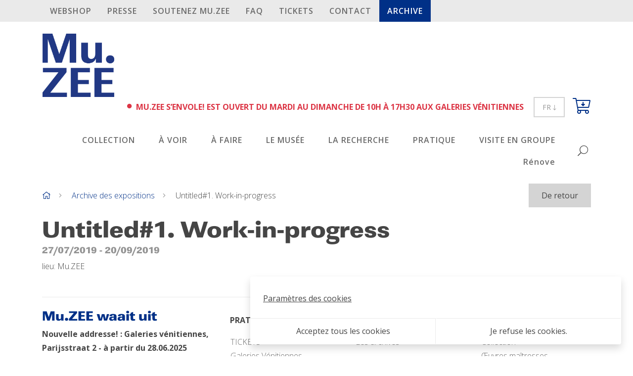

--- FILE ---
content_type: text/html; charset=UTF-8
request_url: https://www.muzee.be/fr/untitled1.-work-in-progress-1
body_size: 6593
content:
 <!DOCTYPE html>
<html lang="fr" class="notranslate" translate="no">
  <head>
    <meta charset="UTF-8"/>

    <title>Untitled#1. Work-in-progress | Archive des expositions | Mu.ZEE</title>
    <meta name="description" content=""/>
    <meta name="keywords" content="Untitled#1. Work-in-progress"/>
    <meta http-equiv="X-UA-Compatible" content="IE=edge,chrome=1">
          <meta name="viewport" content="width=device-width, initial-scale=1.0, maximum-scale=1.0, minimum-scale=1.0">    <meta name="google" content="notranslate"/>
              <meta name="robots" content="index, follow"/>
      
    <!-- CSS STYLES -->
              <link rel="stylesheet" href="/style/css/app.css?id=1978c51d14464babfa6e" type="text/css" media="all"/>
      
    <!-- Google Tag Manager -->
      
        <script>
            // Define dataLayer and the gtag function.
            window.dataLayer = window.dataLayer || [];

            function gtag() {
                dataLayer.push(arguments);
            }

            // Set default consent to 'denied' as a placeholder
            // Determine actual values based on your own requirements
            gtag('consent', 'default', {
                'ad_storage': 'denied',
                'ad_user_data': 'denied',
                'ad_personalization': 'denied',
                'analytics_storage': 'denied',
            });
        </script>
      
            
        <script>(function (w, d, s, l, i) {
                w[l] = w[l] || [];
                w[l].push({
                    'gtm.start':
                        new Date().getTime(), event: 'gtm.js',
                });
                var f = d.getElementsByTagName(s)[0],
                    j = d.createElement(s), dl = l != 'dataLayer' ? '&l=' + l : '';
                j.async = true;
                j.src =
                    'https://www.googletagmanager.com/gtm.js?id=' + i + dl;
                f.parentNode.insertBefore(j, f);
            })(window, document, 'script', 'dataLayer', 'GTM-K5DG2V6');</script>
      
          <!-- End Google Tag Manager -->

    <!-- CSS STYLES -->
              <link rel="stylesheet" href="/style/css/app.css?id=1978c51d14464babfa6e" type="text/css" media="all"/>
      
      
              <link rel="apple-touch-icon" sizes="180x180" href="/images/icons/apple-touch-icon.png">
        <link rel="icon" type="image/png" sizes="32x32" href="/images/icons/favicon-32x32.png">
        <link rel="icon" type="image/png" sizes="16x16" href="/images/icons/favicon-16x16.png">
        <link rel="manifest" href="/images/icons/site.webmanifest">
        <link rel="mask-icon" href="/images/icons/safari-pinned-tab.svg" color="#5bbad5">
        <link rel="shortcut icon" href="/images/icons/favicon.ico">
        <meta name="msapplication-config" content="/images/icons/browserconfig.xml">
        <meta name="msapplication-TileColor" content="#ffffff">
        <meta name="theme-color" content="#5bbad5">
      

    <link rel="stylesheet" href="https://use.fontawesome.com/releases/v5.1.0/css/all.css" integrity="sha384-lKuwvrZot6UHsBSfcMvOkWwlCMgc0TaWr+30HWe3a4ltaBwTZhyTEggF5tJv8tbt" crossorigin="anonymous">
    <link rel="stylesheet" href="https://cdn.jsdelivr.net/npm/universalviewer@4.0.0/dist/uv.css"/>
    <script type="application/javascript" src="https://cdn.jsdelivr.net/npm/universalviewer@4.0.0/dist/umd/UV.js"></script>

    <!-- OPEN GRAPH VOOR FACEBOOK -->
              <meta property="og:title" content="Untitled#1. Work-in-progress"/>
        <meta property="og:url" content="http://www.muzee.be/fr/untitled1.-work-in-progress-1"/>
        <meta property="og:description" content="">
        <meta property="og:site_name" content="Mu.ZEE">
        <meta property="og:type" content="Website"/>
        <meta property="og:locale" content="nl_NL"/>
        <meta property="og:email" content="info@muzee.be"/>
        <meta property="og:phone_number" content="+32 (0)59 50 81 18"/>
        <meta property="og:fax_number" content=""/>
        <meta property="og:latitude" content="51.2255877"/>
        <meta property="og:longitude" content="2.9145188"/>
        <meta property="og:street-address" content="Romestraat"/>
        <meta property="og:locality" content="Oostende"/>
        <meta property="og:region" content="West-Vlaanderen"/>
        <meta property="og:postal-code" content="8400"/>
        <meta property="og:country-name" content="Belgique"/>
                
                              <link rel="alternate" href="https://www.muzee.be/nl/untitled1-work-in-progress" hreflang="nl-be" />
                        <link rel="alternate" href="https://www.muzee.be/fr/untitled1.-work-in-progress-1" hreflang="fr-be" />
                        <link rel="alternate" href="https://www.muzee.be/en/untitled1.-work-in-progress-2" hreflang="en" />
                
    <script type="text/javascript">
        var strSessionId = "e2tg8ed1ghlpoeae453fcjui65";
        var strPath = "/";
        var strAjaxPath = "/components/ajax/";
        var strLang = "fr";
        var strLabelRequired = "Champ obligatoire";
        var strLabelErrorFields = "Pas tous les champs sont remplis correctement ";
        var strThemeCssFolder = "theme";
                        var thxPage = "\/fr\/merci";
                            </script>

      
    <link rel="canonical" href="https://www.muzee.be/fr/untitled1.-work-in-progress-1"/>

          
  <script async src="https://www.googletagmanager.com/gtag/js?id=UA-58416355-1"></script>
  <script>
      window.dataLayer = window.dataLayer || [];

      function gtag() {
          dataLayer.push(arguments);
      }

      gtag('js', new Date());
      gtag('config', 'UA-58416355-1');
  </script>


    <script src="https://www.google.com/recaptcha/api.js" async defer></script>

        </head>
  <body>
          <!-- Google Tag Manager (noscript) -->
    <noscript>
      <iframe src="https://www.googletagmanager.com/ns.html?id=GTM-K5DG2V6"
              height="0" width="0" style="display:none;visibility:hidden"></iframe>
    </noscript>
    <!-- End Google Tag Manager (noscript) -->
      


    <div class="bg-gray-300 sticky-top">
        <div class="container">
                                    <div class="d-none d-lg-block">
                    <nav role="navigation">
        <ul class="nav  nav-pills  ">
                            <li class="d-lg-none mt-3 w-100">
                                    </li>
                                        <li class="nav-item " >
                    <a href="/fr/nosproduits" target="Huidig ven" class="nav-link fw-semi letter-spacing-1 text-uppercase border-top-0" title="Webshop">
                        Webshop
                    </a>
                                    </li>
                            <li class="nav-item " >
                    <a href="/fr/presse"  class="nav-link fw-semi letter-spacing-1 text-uppercase" title="PRESSE">
                        PRESSE
                    </a>
                                    </li>
                            <li class="nav-item " >
                    <a href="/fr/soutenez-muzee" target="Huidig ven" class="nav-link fw-semi letter-spacing-1 text-uppercase" title="SOUTENEZ Mu.ZEE">
                        SOUTENEZ Mu.ZEE
                    </a>
                                    </li>
                            <li class="nav-item " >
                    <a href="/fr/questionsfrequentes"  class="nav-link fw-semi letter-spacing-1 text-uppercase" title="FAQ">
                        FAQ
                    </a>
                                    </li>
                            <li class="nav-item " >
                    <a href="/fr/prix-des-tickets-dentree" target="Huidig ven" class="nav-link fw-semi letter-spacing-1 text-uppercase" title="TICKETS">
                        TICKETS
                    </a>
                                    </li>
                            <li class="nav-item " >
                    <a href="/fr/contact-4" target="Huidig ven" class="nav-link fw-semi letter-spacing-1 text-uppercase" title="Contact">
                        Contact
                    </a>
                                    </li>
                            <li class="nav-item  anchors" >
                    <a href="/fr/tentoonstellingen-3"  class="nav-link fw-semi letter-spacing-1 text-uppercase active rounded-0" title="Archive">
                        Archive
                    </a>
                                    </li>
                                            </ul>
    </nav>
            </div>
                                                
                                                                                    
                                                                                            </div>
    </div>
<header>
        <div class="container">
        <div class="d-flex align-items-center align-items-lg-end justify-content-between row mt-4">
                                    <div class="logo text-primary pl-3">
                <a href="/" class="">
                        <img src="/images/photolib/2938.jpg" title="Logo Mu.ZEE" alt="Logo Mu.ZEE" class="img-fluid"/>
            </a>
            </div>


            <div class="d-flex align-items-center justify-content-end pr-3 pr-lg-0">
                    <div class="dropdown ml-sm-1 d-block d-lg-none">
                    <button class="btn btn-outline-gray-400 btn-sm text-gray-600 rounded-0 py-2 px-2 px-sm-3" type="button" id="dropdownLanguage" data-toggle="dropdown" aria-haspopup="true" aria-expanded="false">
                                                                                                FR
                                                                                        <i class="fal fa-long-arrow-down fa-sm" aria-hidden="true"></i>
            </button>
                            <div class="dropdown-menu dropdown-menu-right" aria-labelledby="dropdownLanguage">
                                                    <a href="/nl/untitled1-work-in-progress" title="NL" class="dropdown-item">
                        NL
                    </a>
                                    <a href="/fr/untitled1.-work-in-progress-1" title="FR" class="dropdown-item active">
                        FR
                    </a>
                                    <a href="/en/untitled1.-work-in-progress-2" title="EN" class="dropdown-item">
                        EN
                    </a>
                                            </div>
            </div>

                                <button type="button" class="searchToggle btn btn-default d-lg-none" aria-label="Recherche" title="Recherche">
                    <i class="fal fa-search fa-lg fa-rotate-90" aria-hidden="true"></i>
                </button>

                <a href="" class="mobile-nav-toggle d-lg-none" title='Menu'>
    <i class="fal fa-bars" aria-hidden="true"></i>
</a>
                <div id="mini-cart-container-mobile" class="hover-sub d-lg-none ml-3">
    <a href="/fr/cart" class="d-block" title="Checkout ">
                    <i class="fal fa-cart-arrow-down fa-2x" aria-hidden="true"></i>
                    </a>

    </div>            </div>

            <div class="d-flex flex-column w-100 w-lg-auto">
                                <div class="d-flex align-items-center align-self-lg-end mb-4 mt-3 mt-lg-0 pl-3 pl-lg-0 pr-lg-3">

                    <strong class="d-flex text-uppercase mr-3">
                                                    <small class="align-self-start mr-2">
                                <i class="fas fa-circle fa-xs text-danger" aria-hidden="true"></i>
                            </small>
                            <span class="text-danger">
                                                                    Mu.ZEE s’envole! Est ouvert du mardi au dimanche de 10h à 17h30 aux Galeries Vénitiennes
                                                            </span>
                                            </strong>


                                                            
                        <div class="dropdown ml-sm-1 d-none d-lg-block">
                    <button class="btn btn-outline-gray-400 btn-sm text-gray-600 rounded-0 py-2 px-2 px-sm-3" type="button" id="dropdownLanguage" data-toggle="dropdown" aria-haspopup="true" aria-expanded="false">
                                                                                                FR
                                                                                        <i class="fal fa-long-arrow-down fa-sm" aria-hidden="true"></i>
            </button>
                            <div class="dropdown-menu dropdown-menu-right" aria-labelledby="dropdownLanguage">
                                                    <a href="/nl/untitled1-work-in-progress" title="NL" class="dropdown-item">
                        NL
                    </a>
                                    <a href="/fr/untitled1.-work-in-progress-1" title="FR" class="dropdown-item active">
                        FR
                    </a>
                                    <a href="/en/untitled1.-work-in-progress-2" title="EN" class="dropdown-item">
                        EN
                    </a>
                                            </div>
            </div>

                    <div id="mini-cart-container" class="hover-sub ml-3 d-none d-lg-inline-block">
    <a href="/fr/cart" class="d-block" title="Checkout ">
                    <i class="fal fa-cart-arrow-down fa-2x" aria-hidden="true"></i>
                    </a>

    </div>                </div>

                <div class="d-flex flex-column flex-lg-row align-items-center justify-content-lg-end text-lg-center text-lg-left">
                        <nav role="navigation" class="w-100 d-lg-none">
        <ul class="nav  nav-pills   flex-column flex-lg-row fw-semi justify-content-lg-end product-nav d-none px-3 px-lg-0 d-lg-flex">
                            <li class="d-lg-none mt-3 w-100">
                                    </li>
                                        <li class="nav-item " >
                    <a href="/fr/nosproduits" target="Huidig ven" class="nav-link mx-xl-2 border-top border-lg-top-0 letter-spacing-1 border-top-0" title="Webshop">
                        Webshop
                    </a>
                                    </li>
                            <li class="nav-item " >
                    <a href="/fr/presse"  class="nav-link mx-xl-2 border-top border-lg-top-0 letter-spacing-1" title="PRESSE">
                        PRESSE
                    </a>
                                    </li>
                            <li class="nav-item " >
                    <a href="/fr/soutenez-muzee" target="Huidig ven" class="nav-link mx-xl-2 border-top border-lg-top-0 letter-spacing-1" title="SOUTENEZ Mu.ZEE">
                        SOUTENEZ Mu.ZEE
                    </a>
                                    </li>
                            <li class="nav-item " >
                    <a href="/fr/questionsfrequentes"  class="nav-link mx-xl-2 border-top border-lg-top-0 letter-spacing-1" title="FAQ">
                        FAQ
                    </a>
                                    </li>
                            <li class="nav-item " >
                    <a href="/fr/prix-des-tickets-dentree" target="Huidig ven" class="nav-link mx-xl-2 border-top border-lg-top-0 letter-spacing-1" title="TICKETS">
                        TICKETS
                    </a>
                                    </li>
                            <li class="nav-item " >
                    <a href="/fr/contact-4" target="Huidig ven" class="nav-link mx-xl-2 border-top border-lg-top-0 letter-spacing-1" title="Contact">
                        Contact
                    </a>
                                    </li>
                            <li class="nav-item  anchors" >
                    <a href="/fr/tentoonstellingen-3"  class="nav-link mx-xl-2 border-top border-lg-top-0 letter-spacing-1 active rounded-0" title="Archive">
                        Archive
                    </a>
                                    </li>
                                            </ul>
    </nav>

                                            <nav role="navigation" class="w-100 w-lg-auto">
        <ul class="nav  nav-pills   flex-column flex-lg-row fw-semi justify-content-lg-end product-nav d-none px-3 px-lg-0 d-lg-flex">
                            <li class="d-lg-none mt-3 w-100">
                                    </li>
                                        <li class="nav-item  hover-sub "  aria-haspopup="true" >
                    <a href="/fr/collection"  class="nav-link mx-xl-2 border-top border-lg-top-0 letter-spacing-1 border-top-0" title="COLLECTION">
                        COLLECTION
                    </a>
                                    </li>
                            <li class="nav-item  hover-sub "  aria-haspopup="true" >
                    <a href="/fr/a-voir"  class="nav-link mx-xl-2 border-top border-lg-top-0 letter-spacing-1" title="À VOIR">
                        À VOIR
                    </a>
                                    </li>
                            <li class="nav-item " >
                    <a href="/fr/agenda-3"  class="nav-link mx-xl-2 border-top border-lg-top-0 letter-spacing-1" title="À FAIRE">
                        À FAIRE
                    </a>
                                    </li>
                            <li class="nav-item  hover-sub "  aria-haspopup="true" >
                    <a href="/fr/musee"  class="nav-link mx-xl-2 border-top border-lg-top-0 letter-spacing-1" title="LE MUSÉE ">
                        LE MUSÉE 
                    </a>
                                    </li>
                            <li class="nav-item  hover-sub "  aria-haspopup="true" >
                    <a href="/fr/la-recherche"  class="nav-link mx-xl-2 border-top border-lg-top-0 letter-spacing-1" title="LA RECHERCHE">
                        LA RECHERCHE
                    </a>
                                    </li>
                            <li class="nav-item  hover-sub "  aria-haspopup="true" >
                    <a href="/fr/visite"  class="nav-link mx-xl-2 border-top border-lg-top-0 letter-spacing-1" title="PRATIQUE">
                        PRATIQUE
                    </a>
                                    </li>
                            <li class="nav-item  hover-sub "  aria-haspopup="true" >
                    <a href="/fr/visite-en-groupe--"  class="nav-link mx-xl-2 border-top border-lg-top-0 letter-spacing-1" title="VISITE EN GROUPE  ">
                        VISITE EN GROUPE  
                    </a>
                                    </li>
                            <li class="nav-item " >
                    <a href="/fr/renovation"  class="nav-link mx-xl-2 border-top border-lg-top-0 letter-spacing-1" title="Rénove">
                        Rénove
                    </a>
                                    </li>
                                            </ul>
    </nav>

                                        <button type="button" class="btn btn-default d-none d-lg-inline-block searchToggle">
                        <i class="fal fa-search fa-lg fa-rotate-90" aria-hidden="true"></i>
                    </button>
                </div>
            </div>
        </div>
    </div>
</header>

<form class="d-flex bg-gray-200"
      id="frmSearch"
      action="/fr/recherche"
      method="get"
>
    <div class="container">
                    <div class="d-flex justify-content-end">
                <button type="button" class="close" data-dismiss="frmSearch">
                    <i class="fa fa-times mt-2" aria-hidden="true"></i>
                </button>
            </div>
            <div class="d-flex mt-3 pt-3 input-group input-group-lg align-items-center">
                <input type="search" name="text" class="form-control" id="txtSearch" placeholder="Votre mot-clé" autocomplete="off" title="Votre mot-clé" value=""/>
                <div class="input-group-append">
                    <button title="Recherche" class="btn border-left-0 p-4 input-group-text btn-gray-300">
                        <div>
                            <i class="fa fa-search fa-lg" aria-hidden="true"></i>
                        </div>
                    </button>
                </div>
            </div>
                <div class="loader d-none"></div>
        <div class="suggestion border-right border-left border-bottom text-left p-3 position-absolute d-none">

        </div>
    </div>
</form>
<div class="content-container">
                <div class="container d-none d-lg-flex align-items-center justify-content-between">
        <nav aria-label="breadcrumb">
            <ol class="breadcrumb">
                <li class="breadcrumb-item">
                    <a href="/" title="Home" aria-label="Home">
                        <i class="fal fa-home"aria-hidden="true"></i>
                    </a>
                </li>
                                    <li class="breadcrumb-item">
                                                    <a href="/fr/tentoonstellingen-3" title="Archive des expositions">Archive des expositions</a>
                                            </li>
                                    <li class="breadcrumb-item">
                                                    Untitled#1. Work-in-progress
                                            </li>
                            </ol>
        </nav>
            <a href="/fr/tentoonstellingen-3" class='btn btn-gray-400 py-2 px-4' title="De retour">
                    De retour
            </a>
    </div>
        <main class='content' role="main">
                                                                                                        
                                                                                                                                                <div class="container">
                                            <div class="">
        <h1>Untitled#1. Work-in-progress</h1>

                    <div class="text-muted h4">
        <div class="small">
                                                <time datetime="2019-07-27 ">
                        27/07/2019
                    </time>
                                                    -
                    <time datetime="2019-09-20 ">
                        20/09/2019
                    </time>
                                                </div>
    </div>


                    lieu:  Mu.ZEE
            </div>

                                            </div>
                                                                                                                                                <div class="container">
                                        <div class=" mt-5 column">
    
</div>
                                            </div>
                                                                                                                                                                                                            <div class="container">
                                            
                                            </div>
                                                                                                                                                
                                                                                                                                            
                                                                                                                                                

                                                                                                                                                
                                                                                                                                            
    
</main></div><footer>
  <div class="container">
    <div class="border-top mt-3 pt-4">
      <div class="row">
        <div class="col-lg-4 col-xxl-5">
          <div class="row">
            <div class="col-12 col-xxl-8">
                                                            <address>
            <a class="d-block" rel="noreferrer">
                            <h3 class="text-primary fw-light">
                    Mu.ZEE waait uit
                </h3>
                    </a>
                    <span class=" font-weight-bold">
                            Nouvelle addresse! : Galeries vénitiennes,
                        Parijsstraat
                            2
                                                        - à partir du 28.06.2025
                    </span>
        <br/>
                <span>
            8400 Oostende
        </span>
        </address>

            <div class="d-flex align-items-center">
            <small>
            <a href="http://www.facebook.com/MuZEEOostende/" title="Facebook" rel="external" class="mr-3">
                        <picture>
                                                                    <img src="/images/photolib/sth/1581/fb.png"
                     alt="fb" title="fb"
                     class="img-fluid"/>
                        </picture>
            </a>
        </small>
            <small>
            <a href="http://www.youtube.com/user/MUZEEOostende" title="YouTube" rel="external" class="mr-3">
                        <picture>
                                                                    <img src="/images/photolib/sth/1583/yt.png"
                     alt="yt" title="yt"
                     class="img-fluid"/>
                        </picture>
            </a>
        </small>
            <small>
            <a href="http://www.instagram.com/mu.zee/" title="Instagram" rel="external" class="mr-3">
                        <picture>
                                                                    <img src="/images/photolib/sth/2054/insta.png"
                     alt="Insta" title="Insta"
                     class="img-fluid"/>
                        </picture>
            </a>
        </small>
            <small>
            <a href="http://www.linkedin.com/company/muzee-oostende/" title="LinkedIn" rel="external" class="mr-3">
                        <picture>
                                                                    <img src="/images/photolib/sth/7768/linkedin.png"
                     alt="LinkedIn" title="LinkedIn"
                     class="img-fluid"/>
                        </picture>
            </a>
        </small>
    </div>
                                </div>
          </div>

                          <div class="row">
                <div class="col-12 col-xxl-10">
                  <strong class="d-block text-uppercase mt-4 mb-3">
                      
                  </strong>
                  <p class="font-weight-light text-white">
                      
                  </p>

                  <form class="newsletter d-block mt-4 needs-validation w-100" id="frmNewsletter" novalidate>
                    <div class="custom-control custom-checkbox mb-2">
                      <input type="checkbox" class="custom-control-input" id="optin" required>
                      <label class="custom-control-label d-block" for="optin">
                          Accepter des termes et conditions
                      </label>
                    </div>

                    <div class="input-group d-flex position-relative justify-content-end">

                      <input type="email" name="txtEmailNewsletter" placeholder="Adresse e-mail" class="form-control p-3 font-weight-bold" required/>
                      <div class="invalid-feedback m-0">
                        <span class="d-flex align-self-end position-absolute">
                            Entrez votre adresse e-mail.
                        </span>
                      </div>

                      <div class="d-flex align-items-center position-absolute h-100 z-index-5">
                        <button type="submit" class="btn bg-third border-0 h-100 text-white shadow-none">
                          <i class="fal fa-paper-plane fa-1x font-size-lg"></i>
                        </button>
                      </div>
                    </div>
                  </form>
                </div>
              </div>
                                                      <div style="max-width: 400px;">
                <div class="row justify-content-start">
                                                          <div class="col-6 mt-4">
                              <picture>
                                                                    <img src="/images/photolib/500x300/10672/stadoostende.png"
                     alt="stadoostende" title="stadoostende"
                     class="img-fluid"/>
                        </picture>
                  </div>
                                                          <div class="col-6 mt-4">
                              <picture>
                                                                    <img src="/images/photolib/500x300/10673/bank-delen.png"
                     alt="Bank Delen" title="Bank Delen"
                     class="img-fluid"/>
                        </picture>
                  </div>
                                    </div>
              </div>
                    </div>

        <div class="col-lg-8 col-xxl-7">
          <div class="row">
                                                    <div class="col-12 col-sm-4 col-lg-3 col-xl-4 mb-3">
                      <strong class="d-block text-uppercase mt-2 mb-3">
                          PRATIQUE
                      </strong>
                                          <nav role="navigation">
    <ul class="nav  flex-column row">
                                  <li class="nav-item">
                <a href="/fr/visite#prix-des-tickets-dentree" class="nav-link py-0" title="TICKETS">
                    TICKETS
                </a>

                                </li>
                          <li class="nav-item">
                <a href="/fr/visite#galeries-venitiennes" class="nav-link py-0" title="Galeries Vénitiennes">
                    Galeries Vénitiennes
                </a>

                                </li>
                          <li class="nav-item">
                <a href="/fr/visite#contact-4" class="nav-link py-0" title="Contact">
                    Contact
                </a>

                                </li>
                                </ul>
  </nav>
                    </div>
                                      <div class="col-12 col-sm-4 col-lg-3 col-xl-4 mb-3">
                      <strong class="d-block text-uppercase mt-2 mb-3">
                          Expositions
                      </strong>
                                          <nav role="navigation">
    <ul class="nav  flex-column row">
                                  <li class="nav-item">
                <a href="/fr/expositions-1#archiver" class="nav-link py-0" title="Les archives">
                    Les archives
                </a>

                                </li>
                                </ul>
  </nav>
                    </div>
                                      <div class="col-12 col-sm-4 col-lg-3 col-xl-4 mb-3">
                      <strong class="d-block text-uppercase mt-2 mb-3">
                          COLLECTION
                      </strong>
                                          <nav role="navigation">
    <ul class="nav  flex-column row">
                                  <li class="nav-item">
                <a href="/fr/collection#notre-collection" class="nav-link py-0" title="Collection">
                    Collection
                </a>

                                </li>
                          <li class="nav-item">
                <a href="/fr/collection#ouvres-maitresses" class="nav-link py-0" title="Œuvres maîtresses">
                    Œuvres maîtresses
                </a>

                                </li>
                          <li class="nav-item">
                <a href="/fr/collection#gestion-des-images" class="nav-link py-0" title="Gestion des images">
                    Gestion des images
                </a>

                                </li>
                          <li class="nav-item">
                <a href="/fr/collection#procedure-de-pret" class="nav-link py-0" title="PROCÉDURE DE PRÊT">
                    PROCÉDURE DE PRÊT
                </a>

                                </li>
                                </ul>
  </nav>
                    </div>
                                      <div class="col-12 col-sm-4 col-lg-3 col-xl-4 mb-3">
                      <strong class="d-block text-uppercase mt-2 mb-3">
                          LA RECHERCHE
                      </strong>
                                          <nav role="navigation">
    <ul class="nav  flex-column row">
                                  <li class="nav-item">
                <a href="/fr/la-recherche#bibliotheque-" class="nav-link py-0" title="Bibliothèque ">
                    Bibliothèque 
                </a>

                                </li>
                          <li class="nav-item">
                <a href="/fr/la-recherche#trajectoire-de-valorisation-2018-2019" class="nav-link py-0" title="Traject de valorisation ">
                    Traject de valorisation 
                </a>

                                </li>
                          <li class="nav-item">
                <a href="/fr/la-recherche#ensorspilliaertpermeke-ontsloten-1" class="nav-link py-0" title="Ensor|Spilliaert|Permeke déverrouillé">
                    Ensor|Spilliaert|Permeke déverrouillé
                </a>

                                </li>
                          <li class="nav-item">
                <a href="/fr/la-recherche#permeke-tout-en-nuances" class="nav-link py-0" title="Permeke tout en nuances">
                    Permeke tout en nuances
                </a>

                                </li>
                          <li class="nav-item">
                <a href="/fr/la-recherche#ouvres-sur-papier" class="nav-link py-0" title="Œuvres sur papier">
                    Œuvres sur papier
                </a>

                                </li>
                          <li class="nav-item">
                <a href="/fr/la-recherche#les-archives-james-ensor" class="nav-link py-0" title="Les Archives James Ensor">
                    Les Archives James Ensor
                </a>

                                </li>
                                </ul>
  </nav>
                    </div>
                                      <div class="col-12 col-sm-4 col-lg-3 col-xl-4 mb-3">
                      <strong class="d-block text-uppercase mt-2 mb-3">
                          LE MUSÉE 
                      </strong>
                                          <nav role="navigation">
    <ul class="nav  flex-column row">
                                  <li class="nav-item">
                <a href="/fr/musee#qui-sommes-nous" class="nav-link py-0" title="Notre mission">
                    Qui sommes-nous?
                </a>

                                </li>
                          <li class="nav-item">
                <a href="/fr/musee#notre-organisation" class="nav-link py-0" title="Qui est qui">
                    Notre organisation
                </a>

                                </li>
                          <li class="nav-item">
                <a href="/fr/musee#conseil-dadministration" class="nav-link py-0" title="Conseil dadministration">
                    Conseil d'administration
                </a>

                                </li>
                          <li class="nav-item">
                <a href="/fr/musee#le-batiment-1" class="nav-link py-0" title="Le bâtiment">
                    Le bâtiment
                </a>

                                </li>
                          <li class="nav-item">
                <a href="/fr/musee#postes-vacants" class="nav-link py-0" title="Postes vacants">
                    Postes vacants
                </a>

                                </li>
                          <li class="nav-item">
                <a href="/fr/musee#benevoles" class="nav-link py-0" title="Bénévoles">
                    Bénévoles
                </a>

                                </li>
                          <li class="nav-item">
                <a href="/fr/musee#security-2" class="nav-link py-0" title="Sécurité">
                    Security
                </a>

                                </li>
                                </ul>
  </nav>
                    </div>
                                      <div class="col-12 col-sm-4 col-lg-3 col-xl-4 mb-3">
                      <strong class="d-block text-uppercase mt-2 mb-3">
                          VISITE EN GROUPE  
                      </strong>
                                          <nav role="navigation">
    <ul class="nav  flex-column row">
                                  <li class="nav-item">
                <a href="/fr/visite-en-groupe--#visite--il-fait-dimanche-sur-la-mer" class="nav-link py-0" title="Visite  Il fait dimanche sur la mer!">
                    Visite  Il fait dimanche sur la mer!
                </a>

                                </li>
                          <li class="nav-item">
                <a href="/fr/visite-en-groupe--#enseignement-secondaire--formation-des-enseignants" class="nav-link py-0" title="Enseignement secondaire  formation des enseignants">
                    Enseignement secondaire & formation des enseignants
                </a>

                                </li>
                          <li class="nav-item">
                <a href="/fr/visite-en-groupe--#enseignement-primaire-1" class="nav-link py-0" title="Enseignement primaire">
                    Enseignement primaire
                </a>

                                </li>
                          <li class="nav-item">
                <a href="/fr/visite-en-groupe--#enseignement-prescolaire" class="nav-link py-0" title="Enseignement préscolaire">
                    Enseignement préscolaire
                </a>

                                </li>
                                </ul>
  </nav>
                    </div>
                                          </div>
        </div>
      </div>
    </div>
  </div>

  <div class="container">
    <div class="d-flex flex-column flex-lg-row align-items-lg-center justify-content-between pb-6 pb-md-0 border-top  pt-4 my-4">
                                      <nav role="navigation">
    <ul class="nav  row">
                                  <li class="nav-item">
                <a href="/fr/nieuwitem1-1" class="nav-link letter-spacing-1 small font-weight-semi text-uppercase py-0" title="Privacy  cookie policy">
                    Privacy & cookie policy
                </a>

                                </li>
                          <li class="nav-item">
                <a href="/fr/termesetconditions" class="nav-link letter-spacing-1 small font-weight-semi text-uppercase py-0" title="Termes et conditions ">
                    Termes et conditions 
                </a>

                                </li>
                          <li class="nav-item">
                <a href="/fr/reglement-des-visiteurs" class="nav-link letter-spacing-1 small font-weight-semi text-uppercase py-0" title="Règlement des visiteurs">
                    Règlement des visiteurs
                </a>

                                </li>
                          <li class="nav-item">
                <a href="/fr/conseil-dadministration" class="nav-link letter-spacing-1 small font-weight-semi text-uppercase py-0" title="Conseil dadministration">
                    Conseil d'administration
                </a>

                                </li>
                          <li class="nav-item">
                <a href="/fr/disclaimer-1" class="nav-link letter-spacing-1 small font-weight-semi text-uppercase py-0" title="Disclaimer">
                    Disclaimer
                </a>

                                </li>
                                      <li class="nav-item d-none">
            <a href="#" class="nav-link letter-spacing-1 small font-weight-semi text-uppercase py-0" data-cookie="settings" title="{ Paramètres des cookies}">
                Paramètres des cookies
            </a>
          </li>
            </ul>
  </nav>
        
                  <div class="mt-3 mt-lg-0">
                                Mu.ZEE 
                                              Romestraat
                                              11
                                              8400
                                              Oostende
                        </div>
            </div>
  </div>
</footer>
  <script type="text/javascript"
          src="/javascript/build/manifest.js?id=d91051ea7d0c9bd1981e"></script>
  <script type="text/javascript"
          src="/javascript/build/vendor.js?id=3319d88eea016c087386"></script>
  <script type="text/javascript"
          src="/javascript/build/app.js?id=623d2e6a15f1347457f4"></script>
</body>
</html>

--- FILE ---
content_type: text/html; charset=UTF-8
request_url: https://www.muzee.be/components/ajax/cookies.php?blnShowCookies=false&allowCookiesSocial=false
body_size: 901
content:
<div id="cookie-popup" class="cookie-popup-wrapper">
  <div class="cookie-first active">
    <div class="d-flex flex-column align-items-start">
              <button type="button" class="btn btn-transparent p-0 mt-1" data-cookie='init-settings' id="btnCookieSettings" title="Paramètres des cookies"><u>Paramètres des cookies</u></button>
    </div>

    <div>
      <button type="button" class="btn btn-transparent" data-cookie="allow-all" id="btnCookieAllowAll" title="Acceptez tous les cookies">Acceptez tous les cookies</button>
      <button type="button" class="btn btn-transparent" data-cookie="decline-all" id="btnCookieDeclineAll" title="Je refuse les cookies.">Je refuse les cookies.</button>
    </div>
  </div>

  <div class="cookie-settings">
    <a href="#cookie-popup-settings" id="link-cookie-popup-settings"></a>
    <div id="cookie-popup-settings" class="p-4">
      <h4 class="mb-4">Gérer les préférences de cookies</h4>
      <div class="custom-control custom-checkbox">
        <input type="checkbox" name="chkCookiesFunctional" id="chkCookiesFunctional" value="on" class="custom-control-input" checked="checked" disabled="disabled" title="Cookies fonctionnels">
        <label for="chkCookiesFunctional" class="custom-control-label" title="Cookies fonctionnels">
          <span>Cookies fonctionnels</span>
          <p>Sont nécessaires au fonctionnement du site Web et ne peuvent pas être désactivés.</p>
        </label>
      </div>
      <div class="custom-control custom-checkbox">
        <input type="checkbox" name="chkCookiesAnalytics" id="chkCookiesAnalytics" value="on" class="custom-control-input" title="Cookies analytiques">
        <label for="chkCookiesAnalytics" class="custom-control-label" title="Cookies analytiques">
          <span>Cookies analytiques</span>
          <p>Suivez les visites et le trafic afin que nous puissions mesurer et améliorer les performances de notre site.</p>
        </label>
      </div>
      <div class="custom-control custom-checkbox">
        <input type="checkbox" name="chkCookiesSocial" id="chkCookiesSocial" value="on" class="custom-control-input" title="Cookies sociaux">
        <label for="chkCookiesSocial" class="custom-control-label" title="Cookies sociaux">
          <span>Cookies sociaux</span>
          <p>Assurent une interaction optimale avec les médias sociaux tels que YouTube, Twitter, Facebook ou Instagram.</p>
        </label>
      </div>
      <div class="custom-control custom-checkbox">
        <input type="checkbox" name="chkCookiesMarketing" id="chkCookiesMarketing" value="on" class="custom-control-input" title="Cookies de marketing">
        <label for="chkCookiesMarketing" class="custom-control-label" title="Cookies de marketing">
          <span>Cookies de marketing</span>
          <p>Ceci vous permet de donner votre consentement pour la collecte de données lors de votre visite sur notre site web.</p>
        </label>
      </div>
      <div class="mt-1 d-flex justify-content-end">
        <button type="button" class="btn btn-success" id="btnCookiebarConfirm" title="Sauvegarder mes préférences">Sauvegarder mes préférences</button>
      </div>
    </div>
  </div>
</div>